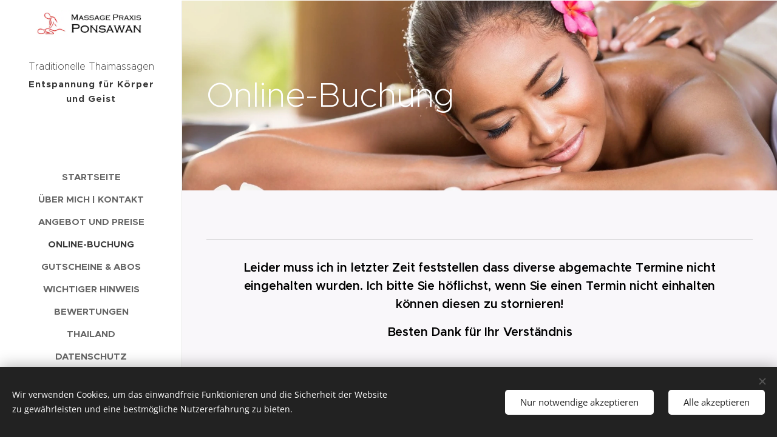

--- FILE ---
content_type: text/html
request_url: https://widget.calenso.com/?partner=massagepraxisponsawan&type=appointment&isFrame=true&lang=de_CH
body_size: 1554
content:
<!doctype html>
<html lang="en">
  <head><base href="https://widget.calenso.com/">
    <meta charset="utf-8"/>
    <title>Calenso Buchungs-Widget</title>
    <meta name="viewport" content="width=device-width, initial-scale=1, maximum-scale=5, user-scalable=1"/>
    <meta name="description" content="Das Calenso-Widget ist ein schnell ladbares, anpassbares Buchungs-Widget, das in Ihre Website eingebettet werden kann und es Kunden ermöglicht, direkt Termine zu vereinbaren. Das Widget unterstützt mehrsprachige Funktionen, Postleitzahlensuche und sichere Online-Zahlungen, was das Benutzererlebnis verbessert. Es integriert sich nahtlos mit CRM- und ERP-Systemen wie Salesforce und SAP, um eine effiziente Datenverwaltung zu gewährleisten. Das Widget ist vollständig an Ihre Corporate Design anpassbar und sorgt so für ein einheitliches und professionelles Erscheinungsbild auf Ihrer Website."/>

    <!-- Content Security Policy -->
    <meta http-equiv="Content-Security-Policy" content="
        connect-src 'self' ws: wss: https://cdnjs.cloudflare.com https://*.analytics.google.com https://analytics.google.com https://*.sentry.io https://ipinfo.io https://*.calenso.com https://*.calenso.io https://*.paypal.com https://www.google-analytics.com https://*.doubleclick.net https://*.plerdy.com https://maps.googleapis.com https://*.google-analytics.com https://www.google.com https://px.ads.linkedin.com https://www.googletagmanager.com;
        default-src 'self' 'unsafe-inline' 'unsafe-eval' blob: https://*.calenso.io https://*.calenso.com;
        img-src 'self' data: blob: https://*.sanitas.com https://*.analytics.google.com https://analytics.google.com https://*.adsymptotic.com https://*.ads.linkedin.com https://*.calenso.io https://*.calenso.com https://*.lfeeder.com https://*.google.com https://*.google.ch https://*.google.co.in https://*.googletagmanager.com https://*.google-analytics.com https://*.doubleclick.net https://www.facebook.com https://www.googletagmanager.com;
        font-src 'self' https://*.calenso.io https://*.calenso.com https://fonts.gstatic.com https://fonts.googleapis.com https://unpkg.com https://netdna.bootstrapcdn.com;
        style-src 'self' 'unsafe-inline' https://fonts.googleapis.com https://*.calenso.io https://*.calenso.com https://stackpath.bootstrapcdn.com;
        style-src-elem 'self' 'unsafe-inline' https://fonts.googleapis.com https://*.calenso.io https://*.calenso.com https://stackpath.bootstrapcdn.com;
        script-src blob: 'self' 'unsafe-inline' 'unsafe-eval' https://*.analytics.google.com https://analytics.google.com https://*.sentry.io https://sentry.io https://*.webcomponent.calenso.com https://*.webcomponent.calenso.io https://maps.googleapis.com https://www.google-analytics.com https://snap.licdn.com https://connect.facebook.net https://www.paypal.com https://*.chatra.io https://assets.adobedtm.com https://www.googletagmanager.com https://cdnjs.cloudflare.com/ajax/libs/intl-tel-input/ https://js.stripe.com https://global.frcapi.com https://unpkg.com https://sc.lfeeder.com https://*.plerdy.com https://www.googleadservices.com https://*.doubleclick.net;
        script-src-elem 'self' 'unsafe-inline' 'unsafe-eval' https://*.analytics.google.com https://analytics.google.com https://*.sentry.io https://sentry.io https://*.webcomponent.calenso.com https://*.webcomponent.calenso.io https://maps.googleapis.com https://www.google-analytics.com https://snap.licdn.com https://connect.facebook.net https://www.paypal.com https://*.chatra.io https://assets.adobedtm.com https://www.googletagmanager.com https://cdnjs.cloudflare.com/ajax/libs/intl-tel-input/ https://js.stripe.com https://global.frcapi.com https://unpkg.com https://sc.lfeeder.com https://*.plerdy.com https://www.googleadservices.com https://*.doubleclick.net https://www.google-analytics.com/ https://cdn.jsdelivr.net/npm/@iframe-resizer/ https://cdnjs.cloudflare.com/ajax/libs/iframe-resizer/;
        frame-src https://www.facebook.com https://js.stripe.com https://global.frcapi.com https://*.calenso.io https://*.calenso.com https://*.paypal.com https://*.doubleclick.net https://*.chatra.io https://www.googletagmanager.com;
        object-src 'none';
        base-uri 'self';
      "/>
  <link rel="stylesheet" href="styles.6331c0b1fd314cbb.css"></head>
  <body>
    <calenso-booking role="application" aria-label="Calenso Booking Widget" partner="calenso" type="appointment" language="" worker-uuid="" conference-uuid="" internal="false" selected-store-id="" selected-store-zip="" selected-store-name="" selected-appointment-service-ids="" selected-appointment-service-category-ids="" selected-worker-id="" selected-worker-email="" selected-custom-fields="" selected-customer="null" q="null" date="" date-context="" date-context-start="" date-context-end="" booker-worker-id="" event-id="" utm-source="calenso" utm-content="" utm-term="" utm-campaign="" utm-medium="" meeting-type-id="" customer-notification-preference="" hide-grid-switcher="false" template="" internal-comment="" lang-switcher="true" filter-stores="" filter-categories="" hide-store="false" debug="false" ui-mode="" skip-qualification-question="false" customer-uuid="" coupon="" customer-token=""></calenso-booking>
  <script src="runtime.294cbef693ef7369.js" type="module"></script><script src="polyfills.273ab1b0d648ce90.js" type="module"></script><script src="scripts.363068922d1837a9.js" defer></script><script src="main.6919305d7564558e.js" type="module"></script></body>
</html>


--- FILE ---
content_type: text/html; charset=utf-8
request_url: https://www.google.com/recaptcha/api2/aframe
body_size: 266
content:
<!DOCTYPE HTML><html><head><meta http-equiv="content-type" content="text/html; charset=UTF-8"></head><body><script nonce="6dMHnEvQfbZLgQvghg1gqw">/** Anti-fraud and anti-abuse applications only. See google.com/recaptcha */ try{var clients={'sodar':'https://pagead2.googlesyndication.com/pagead/sodar?'};window.addEventListener("message",function(a){try{if(a.source===window.parent){var b=JSON.parse(a.data);var c=clients[b['id']];if(c){var d=document.createElement('img');d.src=c+b['params']+'&rc='+(localStorage.getItem("rc::a")?sessionStorage.getItem("rc::b"):"");window.document.body.appendChild(d);sessionStorage.setItem("rc::e",parseInt(sessionStorage.getItem("rc::e")||0)+1);localStorage.setItem("rc::h",'1769109927155');}}}catch(b){}});window.parent.postMessage("_grecaptcha_ready", "*");}catch(b){}</script></body></html>

--- FILE ---
content_type: application/javascript
request_url: https://widget.calenso.com/runtime.294cbef693ef7369.js
body_size: 792
content:
(()=>{"use strict";var e,d={},p={};function t(e){var n=p[e];if(void 0!==n)return n.exports;var r=p[e]={id:e,loaded:!1,exports:{}};return d[e].call(r.exports,r,r.exports,t),r.loaded=!0,r.exports}t.m=d,e=[],t.O=(n,r,a,o)=>{if(!r){var i=1/0;for(f=0;f<e.length;f++){for(var[r,a,o]=e[f],l=!0,c=0;c<r.length;c++)(!1&o||i>=o)&&Object.keys(t.O).every(h=>t.O[h](r[c]))?r.splice(c--,1):(l=!1,o<i&&(i=o));if(l){e.splice(f--,1);var s=a();void 0!==s&&(n=s)}}return n}o=o||0;for(var f=e.length;f>0&&e[f-1][2]>o;f--)e[f]=e[f-1];e[f]=[r,a,o]},t.n=e=>{var n=e&&e.__esModule?()=>e.default:()=>e;return t.d(n,{a:n}),n},(()=>{var n,e=Object.getPrototypeOf?r=>Object.getPrototypeOf(r):r=>r.__proto__;t.t=function(r,a){if(1&a&&(r=this(r)),8&a||"object"==typeof r&&r&&(4&a&&r.__esModule||16&a&&"function"==typeof r.then))return r;var o=Object.create(null);t.r(o);var f={};n=n||[null,e({}),e([]),e(e)];for(var i=2&a&&r;"object"==typeof i&&!~n.indexOf(i);i=e(i))Object.getOwnPropertyNames(i).forEach(l=>f[l]=()=>r[l]);return f.default=()=>r,t.d(o,f),o}})(),t.d=(e,n)=>{for(var r in n)t.o(n,r)&&!t.o(e,r)&&Object.defineProperty(e,r,{enumerable:!0,get:n[r]})},t.o=(e,n)=>Object.prototype.hasOwnProperty.call(e,n),t.r=e=>{typeof Symbol<"u"&&Symbol.toStringTag&&Object.defineProperty(e,Symbol.toStringTag,{value:"Module"}),Object.defineProperty(e,"__esModule",{value:!0})},t.nmd=e=>(e.paths=[],e.children||(e.children=[]),e),(()=>{var e={121:0};t.O.j=a=>0===e[a];var n=(a,o)=>{var c,s,[f,i,l]=o,_=0;if(f.some(u=>0!==e[u])){for(c in i)t.o(i,c)&&(t.m[c]=i[c]);if(l)var b=l(t)}for(a&&a(o);_<f.length;_++)t.o(e,s=f[_])&&e[s]&&e[s][0](),e[s]=0;return t.O(b)},r=self.webpackChunkcalenso_widget=self.webpackChunkcalenso_widget||[];r.forEach(n.bind(null,0)),r.push=n.bind(null,r.push.bind(r))})()})();

--- FILE ---
content_type: application/javascript
request_url: https://widget.calenso.com/polyfills.273ab1b0d648ce90.js
body_size: 14226
content:
(self.webpackChunkcalenso_widget=self.webpackChunkcalenso_widget||[]).push([[461],{2207:()=>{!function(){if(!(typeof window>"u"))try{var V=new window.CustomEvent("test",{cancelable:!0});if(V.preventDefault(),!0!==V.defaultPrevented)throw new Error("Could not prevent default")}catch{var q=function(Se,ue){var ce,Pe;return(ue=ue||{}).bubbles=!!ue.bubbles,ue.cancelable=!!ue.cancelable,(ce=document.createEvent("CustomEvent")).initCustomEvent(Se,ue.bubbles,ue.cancelable,ue.detail),Pe=ce.preventDefault,ce.preventDefault=function(){Pe.call(this);try{Object.defineProperty(this,"defaultPrevented",{get:function(){return!0}})}catch{this.defaultPrevented=!0}},ce};q.prototype=window.Event.prototype,window.CustomEvent=q}}()},3834:(V,q,Me)=>{"use strict";const Ie=function(a,...T){if(Ie.translate){const Z=Ie.translate(a,T);a=Z[0],T=Z[1]}let g=_(a[0],a.raw[0]);for(let Z=1;Z<a.length;Z++)g+=T[Z-1]+_(a[Z],a.raw[Z]);return g},f=":";function _(a,T){return T.charAt(0)===f?a.substring(function F(a,T){for(let g=1,Z=1;g<a.length;g++,Z++)if("\\"===T[Z])Z++;else if(":"===a[g])return g;throw new Error(`Unterminated $localize metadata block in "${T}".`)}(a,T)+1):a}globalThis.$localize=Ie,Me(6935),Me(9271),Me(2207)},6935:()=>{"use strict";const V=globalThis;function q(e){return(V.__Zone_symbol_prefix||"__zone_symbol__")+e}const ue=Object.getOwnPropertyDescriptor,ce=Object.defineProperty,Pe=Object.getPrototypeOf,me=Object.create,We=Array.prototype.slice,we="addEventListener",Ue="removeEventListener",Re=q(we),te=q(Ue),ke="true",Te="false",Ce=q("");function De(e,r){return Zone.current.wrap(e,r)}function Oe(e,r,c,t,i){return Zone.current.scheduleMacroTask(e,r,c,t,i)}const F=q,Ie=typeof window<"u",f=Ie?window:void 0,_=Ie&&f||globalThis;function $(e,r){for(let c=e.length-1;c>=0;c--)"function"==typeof e[c]&&(e[c]=De(e[c],r+"_"+c));return e}function a(e){return!e||!1!==e.writable&&!("function"==typeof e.get&&typeof e.set>"u")}const T=typeof WorkerGlobalScope<"u"&&self instanceof WorkerGlobalScope,g=!("nw"in _)&&typeof _.process<"u"&&"[object process]"===_.process.toString(),Z=!g&&!T&&!(!Ie||!f.HTMLElement),oe=typeof _.process<"u"&&"[object process]"===_.process.toString()&&!T&&!(!Ie||!f.HTMLElement),W={},Fe=F("enable_beforeunload"),he=function(e){if(!(e=e||_.event))return;let r=W[e.type];r||(r=W[e.type]=F("ON_PROPERTY"+e.type));const c=this||e.target||_,t=c[r];let i;return Z&&c===f&&"error"===e.type?(i=t&&t.call(this,e.message,e.filename,e.lineno,e.colno,e.error),!0===i&&e.preventDefault()):(i=t&&t.apply(this,arguments),"beforeunload"===e.type&&_[Fe]&&"string"==typeof i?e.returnValue=i:null!=i&&!i&&e.preventDefault()),i};function fe(e,r,c){let t=ue(e,r);if(!t&&c&&ue(c,r)&&(t={enumerable:!0,configurable:!0}),!t||!t.configurable)return;const i=F("on"+r+"patched");if(e.hasOwnProperty(i)&&e[i])return;delete t.writable,delete t.value;const h=t.get,k=t.set,m=r.slice(2);let S=W[m];S||(S=W[m]=F("ON_PROPERTY"+m)),t.set=function(L){let p=this;!p&&e===_&&(p=_),p&&("function"==typeof p[S]&&p.removeEventListener(m,he),k?.call(p,null),p[S]=L,"function"==typeof L&&p.addEventListener(m,he,!1))},t.get=function(){let L=this;if(!L&&e===_&&(L=_),!L)return null;const p=L[S];if(p)return p;if(h){let O=h.call(this);if(O)return t.set.call(this,O),"function"==typeof L.removeAttribute&&L.removeAttribute(r),O}return null},ce(e,r,t),e[i]=!0}function Ne(e,r,c){if(r)for(let t=0;t<r.length;t++)fe(e,"on"+r[t],c);else{const t=[];for(const i in e)"on"==i.slice(0,2)&&t.push(i);for(let i=0;i<t.length;i++)fe(e,t[i],c)}}const ye=F("originalInstance");function He(e){const r=_[e];if(!r)return;_[F(e)]=r,_[e]=function(){const i=$(arguments,e);switch(i.length){case 0:this[ye]=new r;break;case 1:this[ye]=new r(i[0]);break;case 2:this[ye]=new r(i[0],i[1]);break;case 3:this[ye]=new r(i[0],i[1],i[2]);break;case 4:this[ye]=new r(i[0],i[1],i[2],i[3]);break;default:throw new Error("Arg list too long.")}},de(_[e],r);const c=new r(function(){});let t;for(t in c)"XMLHttpRequest"===e&&"responseBlob"===t||function(i){"function"==typeof c[i]?_[e].prototype[i]=function(){return this[ye][i].apply(this[ye],arguments)}:ce(_[e].prototype,i,{set:function(h){"function"==typeof h?(this[ye][i]=De(h,e+"."+i),de(this[ye][i],h)):this[ye][i]=h},get:function(){return this[ye][i]}})}(t);for(t in r)"prototype"!==t&&r.hasOwnProperty(t)&&(_[e][t]=r[t])}function ve(e,r,c){let t=e;for(;t&&!t.hasOwnProperty(r);)t=Pe(t);!t&&e[r]&&(t=e);const i=F(r);let h=null;if(t&&(!(h=t[i])||!t.hasOwnProperty(i))&&(h=t[i]=t[r],a(t&&ue(t,r)))){const m=c(h,i,r);t[r]=function(){return m(this,arguments)},de(t[r],h)}return h}function tt(e,r,c){let t=null;function i(h){const k=h.data;return k.args[k.cbIdx]=function(){h.invoke.apply(this,arguments)},t.apply(k.target,k.args),h}t=ve(e,r,h=>function(k,m){const S=c(k,m);return S.cbIdx>=0&&"function"==typeof m[S.cbIdx]?Oe(S.name,m[S.cbIdx],S,i):h.apply(k,m)})}function de(e,r){e[F("OriginalDelegate")]=r}let Ye=!1,xe=!1;function Je(){if(Ye)return xe;Ye=!0;try{const e=f.navigator.userAgent;(-1!==e.indexOf("MSIE ")||-1!==e.indexOf("Trident/")||-1!==e.indexOf("Edge/"))&&(xe=!0)}catch{}return xe}function st(e){return"function"==typeof e}function it(e){return"number"==typeof e}const mt={useG:!0},be={},ct={},at=new RegExp("^"+Ce+"(\\w+)(true|false)$"),lt=F("propagationStopped");function ut(e,r){const c=(r?r(e):e)+Te,t=(r?r(e):e)+ke,i=Ce+c,h=Ce+t;be[e]={},be[e][Te]=i,be[e][ke]=h}function kt(e,r,c,t){const i=t&&t.add||we,h=t&&t.rm||Ue,k=t&&t.listeners||"eventListeners",m=t&&t.rmAll||"removeAllListeners",S=F(i),L="."+i+":",p="prependListener",O="."+p+":",z=function(w,E,X){if(w.isRemoved)return;const K=w.callback;let le;"object"==typeof K&&K.handleEvent&&(w.callback=v=>K.handleEvent(v),w.originalDelegate=K);try{w.invoke(w,E,[X])}catch(v){le=v}const J=w.options;return J&&"object"==typeof J&&J.once&&E[h].call(E,X.type,w.originalDelegate?w.originalDelegate:w.callback,J),le};function Y(w,E,X){if(!(E=E||e.event))return;const K=w||E.target||e,le=K[be[E.type][X?ke:Te]];if(le){const J=[];if(1===le.length){const v=z(le[0],K,E);v&&J.push(v)}else{const v=le.slice();for(let re=0;re<v.length&&(!E||!0!==E[lt]);re++){const A=z(v[re],K,E);A&&J.push(A)}}if(1===J.length)throw J[0];for(let v=0;v<J.length;v++){const re=J[v];r.nativeScheduleMicroTask(()=>{throw re})}}}const ne=function(w){return Y(this,w,!1)},ge=function(w){return Y(this,w,!0)};function Ee(w,E){if(!w)return!1;let X=!0;E&&void 0!==E.useG&&(X=E.useG);const K=E&&E.vh;let le=!0;E&&void 0!==E.chkDup&&(le=E.chkDup);let J=!1;E&&void 0!==E.rt&&(J=E.rt);let v=w;for(;v&&!v.hasOwnProperty(i);)v=Pe(v);if(!v&&w[i]&&(v=w),!v||v[S])return!1;const re=E&&E.eventNameToString,A={},I=v[S]=v[i],C=v[F(h)]=v[h],M=v[F(k)]=v[k],pe=v[F(m)]=v[m];let se;E&&E.prepend&&(se=v[F(E.prepend)]=v[E.prepend]);const ie=X?function(s){if(!A.isExisting)return I.call(A.target,A.eventName,A.capture?ge:ne,A.options)}:function(s){return I.call(A.target,A.eventName,s.invoke,A.options)},G=X?function(s){if(!s.isRemoved){const u=be[s.eventName];let R;u&&(R=u[s.capture?ke:Te]);const N=R&&s.target[R];if(N)for(let b=0;b<N.length;b++)if(N[b]===s){N.splice(b,1),s.isRemoved=!0,s.removeAbortListener&&(s.removeAbortListener(),s.removeAbortListener=null),0===N.length&&(s.allRemoved=!0,s.target[R]=null);break}}if(s.allRemoved)return C.call(s.target,s.eventName,s.capture?ge:ne,s.options)}:function(s){return C.call(s.target,s.eventName,s.invoke,s.options)},Be=E?.diff||function(s,u){const R=typeof u;return"function"===R&&s.callback===u||"object"===R&&s.originalDelegate===u},ze=Zone[F("UNPATCHED_EVENTS")],Le=e[F("PASSIVE_EVENTS")],l=function(s,u,R,N,b=!1,U=!1){return function(){const H=this||e;let x=arguments[0];E&&E.transferEventName&&(x=E.transferEventName(x));let Q=arguments[1];if(!Q)return s.apply(this,arguments);if(g&&"uncaughtException"===x)return s.apply(this,arguments);let ee=!1;if("function"!=typeof Q){if(!Q.handleEvent)return s.apply(this,arguments);ee=!0}if(K&&!K(s,Q,H,arguments))return;const Ve=!!Le&&-1!==Le.indexOf(x),Ae=function d(s){if("object"==typeof s&&null!==s){const u={...s};return s.signal&&(u.signal=s.signal),u}return s}(function j(s,u){return u?"boolean"==typeof s?{capture:s,passive:!0}:s?"object"==typeof s&&!1!==s.passive?{...s,passive:!0}:s:{passive:!0}:s}(arguments[2],Ve)),Xe=Ae?.signal;if(Xe?.aborted)return;if(ze)for(let je=0;je<ze.length;je++)if(x===ze[je])return Ve?s.call(H,x,Q,Ae):s.apply(this,arguments);const rt=!!Ae&&("boolean"==typeof Ae||Ae.capture),gt=!(!Ae||"object"!=typeof Ae)&&Ae.once,Zt=Zone.current;let ot=be[x];ot||(ut(x,re),ot=be[x]);const Et=ot[rt?ke:Te];let et,$e=H[Et],Tt=!1;if($e){if(Tt=!0,le)for(let je=0;je<$e.length;je++)if(Be($e[je],Q))return}else $e=H[Et]=[];const pt=H.constructor.name,yt=ct[pt];yt&&(et=yt[x]),et||(et=pt+u+(re?re(x):x)),A.options=Ae,gt&&(A.options.once=!1),A.target=H,A.capture=rt,A.eventName=x,A.isExisting=Tt;const Ke=X?mt:void 0;Ke&&(Ke.taskData=A),Xe&&(A.options.signal=void 0);const Ze=Zt.scheduleEventTask(et,Q,Ke,R,N);if(Xe){A.options.signal=Xe;const je=()=>Ze.zone.cancelTask(Ze);s.call(Xe,"abort",je,{once:!0}),Ze.removeAbortListener=()=>Xe.removeEventListener("abort",je)}return A.target=null,Ke&&(Ke.taskData=null),gt&&(A.options.once=!0),"boolean"!=typeof Ze.options&&(Ze.options=Ae),Ze.target=H,Ze.capture=rt,Ze.eventName=x,ee&&(Ze.originalDelegate=Q),U?$e.unshift(Ze):$e.push(Ze),b?H:void 0}};return v[i]=l(I,L,ie,G,J),se&&(v[p]=l(se,O,function(s){return se.call(A.target,A.eventName,s.invoke,A.options)},G,J,!0)),v[h]=function(){const s=this||e;let u=arguments[0];E&&E.transferEventName&&(u=E.transferEventName(u));const R=arguments[2],N=!!R&&("boolean"==typeof R||R.capture),b=arguments[1];if(!b)return C.apply(this,arguments);if(K&&!K(C,b,s,arguments))return;const U=be[u];let H;U&&(H=U[N?ke:Te]);const x=H&&s[H];if(x)for(let Q=0;Q<x.length;Q++){const ee=x[Q];if(Be(ee,b))return x.splice(Q,1),ee.isRemoved=!0,0!==x.length||(ee.allRemoved=!0,s[H]=null,N||"string"!=typeof u)||(s[Ce+"ON_PROPERTY"+u]=null),ee.zone.cancelTask(ee),J?s:void 0}return C.apply(this,arguments)},v[k]=function(){const s=this||e;let u=arguments[0];E&&E.transferEventName&&(u=E.transferEventName(u));const R=[],N=ft(s,re?re(u):u);for(let b=0;b<N.length;b++){const U=N[b];R.push(U.originalDelegate?U.originalDelegate:U.callback)}return R},v[m]=function(){const s=this||e;let u=arguments[0];if(u){E&&E.transferEventName&&(u=E.transferEventName(u));const R=be[u];if(R){const U=s[R[Te]],H=s[R[ke]];if(U){const x=U.slice();for(let Q=0;Q<x.length;Q++){const ee=x[Q];this[h].call(this,u,ee.originalDelegate?ee.originalDelegate:ee.callback,ee.options)}}if(H){const x=H.slice();for(let Q=0;Q<x.length;Q++){const ee=x[Q];this[h].call(this,u,ee.originalDelegate?ee.originalDelegate:ee.callback,ee.options)}}}}else{const R=Object.keys(s);for(let N=0;N<R.length;N++){const U=at.exec(R[N]);let H=U&&U[1];H&&"removeListener"!==H&&this[m].call(this,H)}this[m].call(this,"removeListener")}if(J)return this},de(v[i],I),de(v[h],C),pe&&de(v[m],pe),M&&de(v[k],M),!0}let ae=[];for(let w=0;w<c.length;w++)ae[w]=Ee(c[w],t);return ae}function ft(e,r){if(!r){const h=[];for(let k in e){const m=at.exec(k);let S=m&&m[1];if(S&&(!r||S===r)){const L=e[k];if(L)for(let p=0;p<L.length;p++)h.push(L[p])}}return h}let c=be[r];c||(ut(r),c=be[r]);const t=e[c[Te]],i=e[c[ke]];return t?i?t.concat(i):t.slice():i?i.slice():[]}function vt(e,r){const c=e.Event;c&&c.prototype&&r.patchMethod(c.prototype,"stopImmediatePropagation",t=>function(i,h){i[lt]=!0,t&&t.apply(i,h)})}const Qe=F("zoneTask");function qe(e,r,c,t){let i=null,h=null;c+=t;const k={};function m(L){const p=L.data;p.args[0]=function(){return L.invoke.apply(this,arguments)};const O=i.apply(e,p.args);return it(O)?p.handleId=O:(p.handle=O,p.isRefreshable=st(O.refresh)),L}function S(L){const{handle:p,handleId:O}=L.data;return h.call(e,p??O)}i=ve(e,r+=t,L=>function(p,O){if(st(O[0])){const z={isRefreshable:!1,isPeriodic:"Interval"===t,delay:"Timeout"===t||"Interval"===t?O[1]||0:void 0,args:O},Y=O[0];O[0]=function(){try{return Y.apply(this,arguments)}finally{const{handle:X,handleId:K,isPeriodic:le,isRefreshable:J}=z;!le&&!J&&(K?delete k[K]:X&&(X[Qe]=null))}};const ne=Oe(r,O[0],z,m,S);if(!ne)return ne;const{handleId:ge,handle:Ee,isRefreshable:ae,isPeriodic:w}=ne.data;if(ge)k[ge]=ne;else if(Ee&&(Ee[Qe]=ne,ae&&!w)){const E=Ee.refresh;Ee.refresh=function(){const{zone:X,state:K}=ne;return"notScheduled"===K?(ne._state="scheduled",X._updateTaskCount(ne,1)):"running"===K&&(ne._state="scheduling"),E.call(this)}}return Ee??ge??ne}return L.apply(e,O)}),h=ve(e,c,L=>function(p,O){const z=O[0];let Y;it(z)?(Y=k[z],delete k[z]):(Y=z?.[Qe],Y?z[Qe]=null:Y=z),Y?.type?Y.cancelFn&&Y.zone.cancelTask(Y):L.apply(e,O)})}function ht(e,r,c){if(!c||0===c.length)return r;const t=c.filter(h=>h.target===e);if(0===t.length)return r;const i=t[0].ignoreProperties;return r.filter(h=>-1===i.indexOf(h))}function dt(e,r,c,t){e&&Ne(e,ht(e,r,c),t)}function nt(e){return Object.getOwnPropertyNames(e).filter(r=>r.startsWith("on")&&r.length>2).map(r=>r.substring(2))}function It(e,r,c,t,i){const h=Zone.__symbol__(t);if(r[h])return;const k=r[h]=r[t];r[t]=function(m,S,L){return S&&S.prototype&&i.forEach(function(p){const O=`${c}.${t}::`+p,z=S.prototype;try{if(z.hasOwnProperty(p)){const Y=e.ObjectGetOwnPropertyDescriptor(z,p);Y&&Y.value?(Y.value=e.wrapWithCurrentZone(Y.value,O),e._redefineProperty(S.prototype,p,Y)):z[p]&&(z[p]=e.wrapWithCurrentZone(z[p],O))}else z[p]&&(z[p]=e.wrapWithCurrentZone(z[p],O))}catch{}}),k.call(r,m,S,L)},e.attachOriginToPatched(r[t],k)}const _t=function Se(){const e=globalThis,r=!0===e[q("forceDuplicateZoneCheck")];if(e.Zone&&(r||"function"!=typeof e.Zone.__symbol__))throw new Error("Zone already loaded.");return e.Zone??=function Me(){const e=V.performance;function r(j){e&&e.mark&&e.mark(j)}function c(j,y){e&&e.measure&&e.measure(j,y)}r("Zone");let t=(()=>{class j{static __symbol__=q;static assertZonePatched(){if(V.Promise!==A.ZoneAwarePromise)throw new Error("Zone.js has detected that ZoneAwarePromise `(window|global).Promise` has been overwritten.\nMost likely cause is that a Promise polyfill has been loaded after Zone.js (Polyfilling Promise api is not necessary when zone.js is loaded. If you must load one, do so before loading zone.js.)")}static get root(){let n=j.current;for(;n.parent;)n=n.parent;return n}static get current(){return C.zone}static get currentTask(){return M}static __load_patch(n,o,P=!1){if(A.hasOwnProperty(n)){const D=!0===V[q("forceDuplicateZoneCheck")];if(!P&&D)throw Error("Already loaded patch: "+n)}else if(!V["__Zone_disable_"+n]){const D="Zone:"+n;r(D),A[n]=o(V,j,I),c(D,D)}}get parent(){return this._parent}get name(){return this._name}_parent;_name;_properties;_zoneDelegate;constructor(n,o){this._parent=n,this._name=o?o.name||"unnamed":"<root>",this._properties=o&&o.properties||{},this._zoneDelegate=new h(this,this._parent&&this._parent._zoneDelegate,o)}get(n){const o=this.getZoneWith(n);if(o)return o._properties[n]}getZoneWith(n){let o=this;for(;o;){if(o._properties.hasOwnProperty(n))return o;o=o._parent}return null}fork(n){if(!n)throw new Error("ZoneSpec required!");return this._zoneDelegate.fork(this,n)}wrap(n,o){if("function"!=typeof n)throw new Error("Expecting function got: "+n);const P=this._zoneDelegate.intercept(this,n,o),D=this;return function(){return D.runGuarded(P,this,arguments,o)}}run(n,o,P,D){C={parent:C,zone:this};try{return this._zoneDelegate.invoke(this,n,o,P,D)}finally{C=C.parent}}runGuarded(n,o=null,P,D){C={parent:C,zone:this};try{try{return this._zoneDelegate.invoke(this,n,o,P,D)}catch(ie){if(this._zoneDelegate.handleError(this,ie))throw ie}}finally{C=C.parent}}runTask(n,o,P){if(n.zone!=this)throw new Error("A task can only be run in the zone of creation! (Creation: "+(n.zone||Ee).name+"; Execution: "+this.name+")");const D=n,{type:ie,data:{isPeriodic:G=!1,isRefreshable:Ge=!1}={}}=n;if(n.state===ae&&(ie===re||ie===v))return;const Be=n.state!=X;Be&&D._transitionTo(X,E);const ze=M;M=D,C={parent:C,zone:this};try{ie==v&&n.data&&!G&&!Ge&&(n.cancelFn=void 0);try{return this._zoneDelegate.invokeTask(this,D,o,P)}catch(Le){if(this._zoneDelegate.handleError(this,Le))throw Le}}finally{const Le=n.state;if(Le!==ae&&Le!==le)if(ie==re||G||Ge&&Le===w)Be&&D._transitionTo(E,X,w);else{const d=D._zoneDelegates;this._updateTaskCount(D,-1),Be&&D._transitionTo(ae,X,ae),Ge&&(D._zoneDelegates=d)}C=C.parent,M=ze}}scheduleTask(n){if(n.zone&&n.zone!==this){let P=this;for(;P;){if(P===n.zone)throw Error(`can not reschedule task to ${this.name} which is descendants of the original zone ${n.zone.name}`);P=P.parent}}n._transitionTo(w,ae);const o=[];n._zoneDelegates=o,n._zone=this;try{n=this._zoneDelegate.scheduleTask(this,n)}catch(P){throw n._transitionTo(le,w,ae),this._zoneDelegate.handleError(this,P),P}return n._zoneDelegates===o&&this._updateTaskCount(n,1),n.state==w&&n._transitionTo(E,w),n}scheduleMicroTask(n,o,P,D){return this.scheduleTask(new k(J,n,o,P,D,void 0))}scheduleMacroTask(n,o,P,D,ie){return this.scheduleTask(new k(v,n,o,P,D,ie))}scheduleEventTask(n,o,P,D,ie){return this.scheduleTask(new k(re,n,o,P,D,ie))}cancelTask(n){if(n.zone!=this)throw new Error("A task can only be cancelled in the zone of creation! (Creation: "+(n.zone||Ee).name+"; Execution: "+this.name+")");if(n.state===E||n.state===X){n._transitionTo(K,E,X);try{this._zoneDelegate.cancelTask(this,n)}catch(o){throw n._transitionTo(le,K),this._zoneDelegate.handleError(this,o),o}return this._updateTaskCount(n,-1),n._transitionTo(ae,K),n.runCount=-1,n}}_updateTaskCount(n,o){const P=n._zoneDelegates;-1==o&&(n._zoneDelegates=null);for(let D=0;D<P.length;D++)P[D]._updateTaskCount(n.type,o)}}return j})();const i={name:"",onHasTask:(j,y,n,o)=>j.hasTask(n,o),onScheduleTask:(j,y,n,o)=>j.scheduleTask(n,o),onInvokeTask:(j,y,n,o,P,D)=>j.invokeTask(n,o,P,D),onCancelTask:(j,y,n,o)=>j.cancelTask(n,o)};class h{get zone(){return this._zone}_zone;_taskCounts={microTask:0,macroTask:0,eventTask:0};_parentDelegate;_forkDlgt;_forkZS;_forkCurrZone;_interceptDlgt;_interceptZS;_interceptCurrZone;_invokeDlgt;_invokeZS;_invokeCurrZone;_handleErrorDlgt;_handleErrorZS;_handleErrorCurrZone;_scheduleTaskDlgt;_scheduleTaskZS;_scheduleTaskCurrZone;_invokeTaskDlgt;_invokeTaskZS;_invokeTaskCurrZone;_cancelTaskDlgt;_cancelTaskZS;_cancelTaskCurrZone;_hasTaskDlgt;_hasTaskDlgtOwner;_hasTaskZS;_hasTaskCurrZone;constructor(y,n,o){this._zone=y,this._parentDelegate=n,this._forkZS=o&&(o&&o.onFork?o:n._forkZS),this._forkDlgt=o&&(o.onFork?n:n._forkDlgt),this._forkCurrZone=o&&(o.onFork?this._zone:n._forkCurrZone),this._interceptZS=o&&(o.onIntercept?o:n._interceptZS),this._interceptDlgt=o&&(o.onIntercept?n:n._interceptDlgt),this._interceptCurrZone=o&&(o.onIntercept?this._zone:n._interceptCurrZone),this._invokeZS=o&&(o.onInvoke?o:n._invokeZS),this._invokeDlgt=o&&(o.onInvoke?n:n._invokeDlgt),this._invokeCurrZone=o&&(o.onInvoke?this._zone:n._invokeCurrZone),this._handleErrorZS=o&&(o.onHandleError?o:n._handleErrorZS),this._handleErrorDlgt=o&&(o.onHandleError?n:n._handleErrorDlgt),this._handleErrorCurrZone=o&&(o.onHandleError?this._zone:n._handleErrorCurrZone),this._scheduleTaskZS=o&&(o.onScheduleTask?o:n._scheduleTaskZS),this._scheduleTaskDlgt=o&&(o.onScheduleTask?n:n._scheduleTaskDlgt),this._scheduleTaskCurrZone=o&&(o.onScheduleTask?this._zone:n._scheduleTaskCurrZone),this._invokeTaskZS=o&&(o.onInvokeTask?o:n._invokeTaskZS),this._invokeTaskDlgt=o&&(o.onInvokeTask?n:n._invokeTaskDlgt),this._invokeTaskCurrZone=o&&(o.onInvokeTask?this._zone:n._invokeTaskCurrZone),this._cancelTaskZS=o&&(o.onCancelTask?o:n._cancelTaskZS),this._cancelTaskDlgt=o&&(o.onCancelTask?n:n._cancelTaskDlgt),this._cancelTaskCurrZone=o&&(o.onCancelTask?this._zone:n._cancelTaskCurrZone),this._hasTaskZS=null,this._hasTaskDlgt=null,this._hasTaskDlgtOwner=null,this._hasTaskCurrZone=null;const P=o&&o.onHasTask;(P||n&&n._hasTaskZS)&&(this._hasTaskZS=P?o:i,this._hasTaskDlgt=n,this._hasTaskDlgtOwner=this,this._hasTaskCurrZone=this._zone,o.onScheduleTask||(this._scheduleTaskZS=i,this._scheduleTaskDlgt=n,this._scheduleTaskCurrZone=this._zone),o.onInvokeTask||(this._invokeTaskZS=i,this._invokeTaskDlgt=n,this._invokeTaskCurrZone=this._zone),o.onCancelTask||(this._cancelTaskZS=i,this._cancelTaskDlgt=n,this._cancelTaskCurrZone=this._zone))}fork(y,n){return this._forkZS?this._forkZS.onFork(this._forkDlgt,this.zone,y,n):new t(y,n)}intercept(y,n,o){return this._interceptZS?this._interceptZS.onIntercept(this._interceptDlgt,this._interceptCurrZone,y,n,o):n}invoke(y,n,o,P,D){return this._invokeZS?this._invokeZS.onInvoke(this._invokeDlgt,this._invokeCurrZone,y,n,o,P,D):n.apply(o,P)}handleError(y,n){return!this._handleErrorZS||this._handleErrorZS.onHandleError(this._handleErrorDlgt,this._handleErrorCurrZone,y,n)}scheduleTask(y,n){let o=n;if(this._scheduleTaskZS)this._hasTaskZS&&o._zoneDelegates.push(this._hasTaskDlgtOwner),o=this._scheduleTaskZS.onScheduleTask(this._scheduleTaskDlgt,this._scheduleTaskCurrZone,y,n),o||(o=n);else if(n.scheduleFn)n.scheduleFn(n);else{if(n.type!=J)throw new Error("Task is missing scheduleFn.");ne(n)}return o}invokeTask(y,n,o,P){return this._invokeTaskZS?this._invokeTaskZS.onInvokeTask(this._invokeTaskDlgt,this._invokeTaskCurrZone,y,n,o,P):n.callback.apply(o,P)}cancelTask(y,n){let o;if(this._cancelTaskZS)o=this._cancelTaskZS.onCancelTask(this._cancelTaskDlgt,this._cancelTaskCurrZone,y,n);else{if(!n.cancelFn)throw Error("Task is not cancelable");o=n.cancelFn(n)}return o}hasTask(y,n){try{this._hasTaskZS&&this._hasTaskZS.onHasTask(this._hasTaskDlgt,this._hasTaskCurrZone,y,n)}catch(o){this.handleError(y,o)}}_updateTaskCount(y,n){const o=this._taskCounts,P=o[y],D=o[y]=P+n;if(D<0)throw new Error("More tasks executed then were scheduled.");0!=P&&0!=D||this.hasTask(this._zone,{microTask:o.microTask>0,macroTask:o.macroTask>0,eventTask:o.eventTask>0,change:y})}}class k{type;source;invoke;callback;data;scheduleFn;cancelFn;_zone=null;runCount=0;_zoneDelegates=null;_state="notScheduled";constructor(y,n,o,P,D,ie){if(this.type=y,this.source=n,this.data=P,this.scheduleFn=D,this.cancelFn=ie,!o)throw new Error("callback is not defined");this.callback=o;const G=this;this.invoke=y===re&&P&&P.useG?k.invokeTask:function(){return k.invokeTask.call(V,G,this,arguments)}}static invokeTask(y,n,o){y||(y=this),pe++;try{return y.runCount++,y.zone.runTask(y,n,o)}finally{1==pe&&ge(),pe--}}get zone(){return this._zone}get state(){return this._state}cancelScheduleRequest(){this._transitionTo(ae,w)}_transitionTo(y,n,o){if(this._state!==n&&this._state!==o)throw new Error(`${this.type} '${this.source}': can not transition to '${y}', expecting state '${n}'${o?" or '"+o+"'":""}, was '${this._state}'.`);this._state=y,y==ae&&(this._zoneDelegates=null)}toString(){return this.data&&typeof this.data.handleId<"u"?this.data.handleId.toString():Object.prototype.toString.call(this)}toJSON(){return{type:this.type,state:this.state,source:this.source,zone:this.zone.name,runCount:this.runCount}}}const m=q("setTimeout"),S=q("Promise"),L=q("then");let z,p=[],O=!1;function Y(j){if(z||V[S]&&(z=V[S].resolve(0)),z){let y=z[L];y||(y=z.then),y.call(z,j)}else V[m](j,0)}function ne(j){0===pe&&0===p.length&&Y(ge),j&&p.push(j)}function ge(){if(!O){for(O=!0;p.length;){const j=p;p=[];for(let y=0;y<j.length;y++){const n=j[y];try{n.zone.runTask(n,null,null)}catch(o){I.onUnhandledError(o)}}}I.microtaskDrainDone(),O=!1}}const Ee={name:"NO ZONE"},ae="notScheduled",w="scheduling",E="scheduled",X="running",K="canceling",le="unknown",J="microTask",v="macroTask",re="eventTask",A={},I={symbol:q,currentZoneFrame:()=>C,onUnhandledError:se,microtaskDrainDone:se,scheduleMicroTask:ne,showUncaughtError:()=>!t[q("ignoreConsoleErrorUncaughtError")],patchEventTarget:()=>[],patchOnProperties:se,patchMethod:()=>se,bindArguments:()=>[],patchThen:()=>se,patchMacroTask:()=>se,patchEventPrototype:()=>se,isIEOrEdge:()=>!1,getGlobalObjects:()=>{},ObjectDefineProperty:()=>se,ObjectGetOwnPropertyDescriptor:()=>{},ObjectCreate:()=>{},ArraySlice:()=>[],patchClass:()=>se,wrapWithCurrentZone:()=>se,filterProperties:()=>[],attachOriginToPatched:()=>se,_redefineProperty:()=>se,patchCallbacks:()=>se,nativeScheduleMicroTask:Y};let C={parent:null,zone:new t(null,null)},M=null,pe=0;function se(){}return c("Zone","Zone"),t}(),e.Zone}();(function Lt(e){(function Dt(e){e.__load_patch("ZoneAwarePromise",(r,c,t)=>{const i=Object.getOwnPropertyDescriptor,h=Object.defineProperty,m=t.symbol,S=[],L=!1!==r[m("DISABLE_WRAPPING_UNCAUGHT_PROMISE_REJECTION")],p=m("Promise"),O=m("then");t.onUnhandledError=d=>{if(t.showUncaughtError()){const l=d&&d.rejection;l?console.error("Unhandled Promise rejection:",l instanceof Error?l.message:l,"; Zone:",d.zone.name,"; Task:",d.task&&d.task.source,"; Value:",l,l instanceof Error?l.stack:void 0):console.error(d)}},t.microtaskDrainDone=()=>{for(;S.length;){const d=S.shift();try{d.zone.runGuarded(()=>{throw d.throwOriginal?d.rejection:d})}catch(l){ne(l)}}};const Y=m("unhandledPromiseRejectionHandler");function ne(d){t.onUnhandledError(d);try{const l=c[Y];"function"==typeof l&&l.call(this,d)}catch{}}function ge(d){return d&&"function"==typeof d.then}function Ee(d){return d}function ae(d){return G.reject(d)}const w=m("state"),E=m("value"),X=m("finally"),K=m("parentPromiseValue"),le=m("parentPromiseState"),v=null,A=!1;function C(d,l){return s=>{try{j(d,l,s)}catch(u){j(d,!1,u)}}}const M=function(){let d=!1;return function(s){return function(){d||(d=!0,s.apply(null,arguments))}}},pe="Promise resolved with itself",se=m("currentTaskTrace");function j(d,l,s){const u=M();if(d===s)throw new TypeError(pe);if(d[w]===v){let R=null;try{("object"==typeof s||"function"==typeof s)&&(R=s&&s.then)}catch(N){return u(()=>{j(d,!1,N)})(),d}if(l!==A&&s instanceof G&&s.hasOwnProperty(w)&&s.hasOwnProperty(E)&&s[w]!==v)n(s),j(d,s[w],s[E]);else if(l!==A&&"function"==typeof R)try{R.call(s,u(C(d,l)),u(C(d,!1)))}catch(N){u(()=>{j(d,!1,N)})()}else{d[w]=l;const N=d[E];if(d[E]=s,d[X]===X&&!0===l&&(d[w]=d[le],d[E]=d[K]),l===A&&s instanceof Error){const b=c.currentTask&&c.currentTask.data&&c.currentTask.data.__creationTrace__;b&&h(s,se,{configurable:!0,enumerable:!1,writable:!0,value:b})}for(let b=0;b<N.length;)o(d,N[b++],N[b++],N[b++],N[b++]);if(0==N.length&&l==A){d[w]=0;let b=s;try{throw new Error("Uncaught (in promise): "+function k(d){return d&&d.toString===Object.prototype.toString?(d.constructor&&d.constructor.name||"")+": "+JSON.stringify(d):d?d.toString():Object.prototype.toString.call(d)}(s)+(s&&s.stack?"\n"+s.stack:""))}catch(U){b=U}L&&(b.throwOriginal=!0),b.rejection=s,b.promise=d,b.zone=c.current,b.task=c.currentTask,S.push(b),t.scheduleMicroTask()}}}return d}const y=m("rejectionHandledHandler");function n(d){if(0===d[w]){try{const l=c[y];l&&"function"==typeof l&&l.call(this,{rejection:d[E],promise:d})}catch{}d[w]=A;for(let l=0;l<S.length;l++)d===S[l].promise&&S.splice(l,1)}}function o(d,l,s,u,R){n(d);const N=d[w],b=N?"function"==typeof u?u:Ee:"function"==typeof R?R:ae;l.scheduleMicroTask("Promise.then",()=>{try{const U=d[E],H=!!s&&X===s[X];H&&(s[K]=U,s[le]=N);const x=l.run(b,void 0,H&&b!==ae&&b!==Ee?[]:[U]);j(s,!0,x)}catch(U){j(s,!1,U)}},s)}const D=function(){},ie=r.AggregateError;class G{static toString(){return"function ZoneAwarePromise() { [native code] }"}static resolve(l){return l instanceof G?l:j(new this(null),!0,l)}static reject(l){return j(new this(null),A,l)}static withResolvers(){const l={};return l.promise=new G((s,u)=>{l.resolve=s,l.reject=u}),l}static any(l){if(!l||"function"!=typeof l[Symbol.iterator])return Promise.reject(new ie([],"All promises were rejected"));const s=[];let u=0;try{for(let b of l)u++,s.push(G.resolve(b))}catch{return Promise.reject(new ie([],"All promises were rejected"))}if(0===u)return Promise.reject(new ie([],"All promises were rejected"));let R=!1;const N=[];return new G((b,U)=>{for(let H=0;H<s.length;H++)s[H].then(x=>{R||(R=!0,b(x))},x=>{N.push(x),u--,0===u&&(R=!0,U(new ie(N,"All promises were rejected")))})})}static race(l){let s,u,R=new this((U,H)=>{s=U,u=H});function N(U){s(U)}function b(U){u(U)}for(let U of l)ge(U)||(U=this.resolve(U)),U.then(N,b);return R}static all(l){return G.allWithCallback(l)}static allSettled(l){return(this&&this.prototype instanceof G?this:G).allWithCallback(l,{thenCallback:u=>({status:"fulfilled",value:u}),errorCallback:u=>({status:"rejected",reason:u})})}static allWithCallback(l,s){let u,R,N=new this((x,Q)=>{u=x,R=Q}),b=2,U=0;const H=[];for(let x of l){ge(x)||(x=this.resolve(x));const Q=U;try{x.then(ee=>{H[Q]=s?s.thenCallback(ee):ee,b--,0===b&&u(H)},ee=>{s?(H[Q]=s.errorCallback(ee),b--,0===b&&u(H)):R(ee)})}catch(ee){R(ee)}b++,U++}return b-=2,0===b&&u(H),N}constructor(l){const s=this;if(!(s instanceof G))throw new Error("Must be an instanceof Promise.");s[w]=v,s[E]=[];try{const u=M();l&&l(u(C(s,!0)),u(C(s,A)))}catch(u){j(s,!1,u)}}get[Symbol.toStringTag](){return"Promise"}get[Symbol.species](){return G}then(l,s){let u=this.constructor?.[Symbol.species];(!u||"function"!=typeof u)&&(u=this.constructor||G);const R=new u(D),N=c.current;return this[w]==v?this[E].push(N,R,l,s):o(this,N,R,l,s),R}catch(l){return this.then(null,l)}finally(l){let s=this.constructor?.[Symbol.species];(!s||"function"!=typeof s)&&(s=G);const u=new s(D);u[X]=X;const R=c.current;return this[w]==v?this[E].push(R,u,l,l):o(this,R,u,l,l),u}}G.resolve=G.resolve,G.reject=G.reject,G.race=G.race,G.all=G.all;const Ge=r[p]=r.Promise;r.Promise=G;const Be=m("thenPatched");function ze(d){const l=d.prototype,s=i(l,"then");if(s&&(!1===s.writable||!s.configurable))return;const u=l.then;l[O]=u,d.prototype.then=function(R,N){return new G((U,H)=>{u.call(this,U,H)}).then(R,N)},d[Be]=!0}return t.patchThen=ze,Ge&&(ze(Ge),ve(r,"fetch",d=>function Le(d){return function(l,s){let u=d.apply(l,s);if(u instanceof G)return u;let R=u.constructor;return R[Be]||ze(R),u}}(d))),Promise[c.__symbol__("uncaughtPromiseErrors")]=S,G})})(e),function Ot(e){e.__load_patch("toString",r=>{const c=Function.prototype.toString,t=F("OriginalDelegate"),i=F("Promise"),h=F("Error"),k=function(){if("function"==typeof this){const p=this[t];if(p)return"function"==typeof p?c.call(p):Object.prototype.toString.call(p);if(this===Promise){const O=r[i];if(O)return c.call(O)}if(this===Error){const O=r[h];if(O)return c.call(O)}}return c.call(this)};k[t]=c,Function.prototype.toString=k;const m=Object.prototype.toString;Object.prototype.toString=function(){return"function"==typeof Promise&&this instanceof Promise?"[object Promise]":m.call(this)}})}(e),function Nt(e){e.__load_patch("util",(r,c,t)=>{const i=nt(r);t.patchOnProperties=Ne,t.patchMethod=ve,t.bindArguments=$,t.patchMacroTask=tt;const h=c.__symbol__("BLACK_LISTED_EVENTS"),k=c.__symbol__("UNPATCHED_EVENTS");r[k]&&(r[h]=r[k]),r[h]&&(c[h]=c[k]=r[h]),t.patchEventPrototype=vt,t.patchEventTarget=kt,t.isIEOrEdge=Je,t.ObjectDefineProperty=ce,t.ObjectGetOwnPropertyDescriptor=ue,t.ObjectCreate=me,t.ArraySlice=We,t.patchClass=He,t.wrapWithCurrentZone=De,t.filterProperties=ht,t.attachOriginToPatched=de,t._redefineProperty=Object.defineProperty,t.patchCallbacks=It,t.getGlobalObjects=()=>({globalSources:ct,zoneSymbolEventNames:be,eventNames:i,isBrowser:Z,isMix:oe,isNode:g,TRUE_STR:ke,FALSE_STR:Te,ZONE_SYMBOL_PREFIX:Ce,ADD_EVENT_LISTENER_STR:we,REMOVE_EVENT_LISTENER_STR:Ue})})}(e)})(_t),function Ct(e){e.__load_patch("legacy",r=>{const c=r[e.__symbol__("legacyPatch")];c&&c()}),e.__load_patch("timers",r=>{const c="set",t="clear";qe(r,c,t,"Timeout"),qe(r,c,t,"Interval"),qe(r,c,t,"Immediate")}),e.__load_patch("requestAnimationFrame",r=>{qe(r,"request","cancel","AnimationFrame"),qe(r,"mozRequest","mozCancel","AnimationFrame"),qe(r,"webkitRequest","webkitCancel","AnimationFrame")}),e.__load_patch("blocking",(r,c)=>{const t=["alert","prompt","confirm"];for(let i=0;i<t.length;i++)ve(r,t[i],(k,m,S)=>function(L,p){return c.current.run(k,r,p,S)})}),e.__load_patch("EventTarget",(r,c,t)=>{(function wt(e,r){r.patchEventPrototype(e,r)})(r,t),function Pt(e,r){if(Zone[r.symbol("patchEventTarget")])return;const{eventNames:c,zoneSymbolEventNames:t,TRUE_STR:i,FALSE_STR:h,ZONE_SYMBOL_PREFIX:k}=r.getGlobalObjects();for(let S=0;S<c.length;S++){const L=c[S],z=k+(L+h),Y=k+(L+i);t[L]={},t[L][h]=z,t[L][i]=Y}const m=e.EventTarget;m&&m.prototype&&r.patchEventTarget(e,r,[m&&m.prototype])}(r,t);const i=r.XMLHttpRequestEventTarget;i&&i.prototype&&t.patchEventTarget(r,t,[i.prototype])}),e.__load_patch("MutationObserver",(r,c,t)=>{He("MutationObserver"),He("WebKitMutationObserver")}),e.__load_patch("IntersectionObserver",(r,c,t)=>{He("IntersectionObserver")}),e.__load_patch("FileReader",(r,c,t)=>{He("FileReader")}),e.__load_patch("on_property",(r,c,t)=>{!function Rt(e,r){if(g&&!oe||Zone[e.symbol("patchEvents")])return;const c=r.__Zone_ignore_on_properties;let t=[];if(Z){const i=window;t=t.concat(["Document","SVGElement","Element","HTMLElement","HTMLBodyElement","HTMLMediaElement","HTMLFrameSetElement","HTMLFrameElement","HTMLIFrameElement","HTMLMarqueeElement","Worker"]);const h=[];dt(i,nt(i),c&&c.concat(h),Pe(i))}t=t.concat(["XMLHttpRequest","XMLHttpRequestEventTarget","IDBIndex","IDBRequest","IDBOpenDBRequest","IDBDatabase","IDBTransaction","IDBCursor","WebSocket"]);for(let i=0;i<t.length;i++){const h=r[t[i]];h?.prototype&&dt(h.prototype,nt(h.prototype),c)}}(t,r)}),e.__load_patch("customElements",(r,c,t)=>{!function St(e,r){const{isBrowser:c,isMix:t}=r.getGlobalObjects();(c||t)&&e.customElements&&"customElements"in e&&r.patchCallbacks(r,e.customElements,"customElements","define",["connectedCallback","disconnectedCallback","adoptedCallback","attributeChangedCallback","formAssociatedCallback","formDisabledCallback","formResetCallback","formStateRestoreCallback"])}(r,t)}),e.__load_patch("XHR",(r,c)=>{!function L(p){const O=p.XMLHttpRequest;if(!O)return;const z=O.prototype;let ne=z[Re],ge=z[te];if(!ne){const I=p.XMLHttpRequestEventTarget;if(I){const C=I.prototype;ne=C[Re],ge=C[te]}}const Ee="readystatechange",ae="scheduled";function w(I){const C=I.data,M=C.target;M[k]=!1,M[S]=!1;const pe=M[h];ne||(ne=M[Re],ge=M[te]),pe&&ge.call(M,Ee,pe);const se=M[h]=()=>{if(M.readyState===M.DONE)if(!C.aborted&&M[k]&&I.state===ae){const y=M[c.__symbol__("loadfalse")];if(0!==M.status&&y&&y.length>0){const n=I.invoke;I.invoke=function(){const o=M[c.__symbol__("loadfalse")];for(let P=0;P<o.length;P++)o[P]===I&&o.splice(P,1);!C.aborted&&I.state===ae&&n.call(I)},y.push(I)}else I.invoke()}else!C.aborted&&!1===M[k]&&(M[S]=!0)};return ne.call(M,Ee,se),M[t]||(M[t]=I),re.apply(M,C.args),M[k]=!0,I}function E(){}function X(I){const C=I.data;return C.aborted=!0,A.apply(C.target,C.args)}const K=ve(z,"open",()=>function(I,C){return I[i]=0==C[2],I[m]=C[1],K.apply(I,C)}),J=F("fetchTaskAborting"),v=F("fetchTaskScheduling"),re=ve(z,"send",()=>function(I,C){if(!0===c.current[v]||I[i])return re.apply(I,C);{const M={target:I,url:I[m],isPeriodic:!1,args:C,aborted:!1},pe=Oe("XMLHttpRequest.send",E,M,w,X);I&&!0===I[S]&&!M.aborted&&pe.state===ae&&pe.invoke()}}),A=ve(z,"abort",()=>function(I,C){const M=function Y(I){return I[t]}(I);if(M&&"string"==typeof M.type){if(null==M.cancelFn||M.data&&M.data.aborted)return;M.zone.cancelTask(M)}else if(!0===c.current[J])return A.apply(I,C)})}(r);const t=F("xhrTask"),i=F("xhrSync"),h=F("xhrListener"),k=F("xhrScheduled"),m=F("xhrURL"),S=F("xhrErrorBeforeScheduled")}),e.__load_patch("geolocation",r=>{r.navigator&&r.navigator.geolocation&&function _e(e,r){const c=e.constructor.name;for(let t=0;t<r.length;t++){const i=r[t],h=e[i];if(h){if(!a(ue(e,i)))continue;e[i]=(m=>{const S=function(){return m.apply(this,$(arguments,c+"."+i))};return de(S,m),S})(h)}}}(r.navigator.geolocation,["getCurrentPosition","watchPosition"])}),e.__load_patch("PromiseRejectionEvent",(r,c)=>{function t(i){return function(h){ft(r,i).forEach(m=>{const S=r.PromiseRejectionEvent;if(S){const L=new S(i,{promise:h.promise,reason:h.rejection});m.invoke(L)}})}}r.PromiseRejectionEvent&&(c[F("unhandledPromiseRejectionHandler")]=t("unhandledrejection"),c[F("rejectionHandledHandler")]=t("rejectionhandled"))}),e.__load_patch("queueMicrotask",(r,c,t)=>{!function bt(e,r){r.patchMethod(e,"queueMicrotask",c=>function(t,i){Zone.current.scheduleMicroTask("queueMicrotask",i[0])})}(r,t)})}(_t)},9271:function(){!function(V){"use strict";var f,q=function(){try{if(V.URLSearchParams&&"bar"===new V.URLSearchParams("foo=bar").get("foo"))return V.URLSearchParams}catch{}return null}(),Me=q&&"a=1"===new q({a:1}).toString(),Se=q&&"+"===new q("s=%2B").get("s"),ue=q&&"size"in q.prototype,ce="__URLSearchParams__",Pe=!q||((f=new q).append("s"," &"),"s=+%26"===f.toString()),me=we.prototype,We=!(!V.Symbol||!V.Symbol.iterator);if(!(q&&Me&&Se&&Pe&&ue)){me.append=function(f,_){Oe(this[ce],f,_)},me.delete=function(f){delete this[ce][f]},me.get=function(f){var _=this[ce];return this.has(f)?_[f][0]:null},me.getAll=function(f){var _=this[ce];return this.has(f)?_[f].slice(0):[]},me.has=function(f){return Ie(this[ce],f)},me.set=function(_,B){this[ce][_]=[""+B]},me.toString=function(){var B,$,_e,a,f=this[ce],_=[];for($ in f)for(_e=ke($),B=0,a=f[$];B<a.length;B++)_.push(_e+"="+ke(a[B]));return _.join("&")};var Re,Ue=V.Proxy&&q&&(!Se||!Pe||!Me||!ue);Ue?(Re=new Proxy(q,{construct:function(f,_){return new f(new we(_[0]).toString())}}),Re.toString=Function.prototype.toString.bind(we)):Re=we,Object.defineProperty(V,"URLSearchParams",{value:Re});var te=V.URLSearchParams.prototype;te.polyfill=!0,!Ue&&V.Symbol&&(te[V.Symbol.toStringTag]="URLSearchParams"),"forEach"in te||(te.forEach=function(f,_){var B=De(this.toString());Object.getOwnPropertyNames(B).forEach(function($){B[$].forEach(function(_e){f.call(_,_e,$,this)},this)},this)}),"sort"in te||(te.sort=function(){var B,$,_e,f=De(this.toString()),_=[];for(B in f)_.push(B);for(_.sort(),$=0;$<_.length;$++)this.delete(_[$]);for($=0;$<_.length;$++){var a=_[$],T=f[a];for(_e=0;_e<T.length;_e++)this.append(a,T[_e])}}),"keys"in te||(te.keys=function(){var f=[];return this.forEach(function(_,B){f.push(B)}),Ce(f)}),"values"in te||(te.values=function(){var f=[];return this.forEach(function(_){f.push(_)}),Ce(f)}),"entries"in te||(te.entries=function(){var f=[];return this.forEach(function(_,B){f.push([B,_])}),Ce(f)}),We&&(te[V.Symbol.iterator]=te[V.Symbol.iterator]||te.entries),"size"in te||Object.defineProperty(te,"size",{get:function(){var f=De(this.toString());if(te===this)throw new TypeError("Illegal invocation at URLSearchParams.invokeGetter");return Object.keys(f).reduce(function(_,B){return _+f[B].length},0)}})}function we(f){((f=f||"")instanceof URLSearchParams||f instanceof we)&&(f=f.toString()),this[ce]=De(f)}function ke(f){var _={"!":"%21","'":"%27","(":"%28",")":"%29","~":"%7E","%20":"+","%00":"\0"};return encodeURIComponent(f).replace(/[!'\(\)~]|%20|%00/g,function(B){return _[B]})}function Te(f){return f.replace(/[ +]/g,"%20").replace(/(%[a-f0-9]{2})+/gi,function(_){return decodeURIComponent(_)})}function Ce(f){var _={next:function(){var B=f.shift();return{done:void 0===B,value:B}}};return We&&(_[V.Symbol.iterator]=function(){return _}),_}function De(f){var _={};if("object"==typeof f)if(F(f))for(var B=0;B<f.length;B++){var $=f[B];if(!F($)||2!==$.length)throw new TypeError("Failed to construct 'URLSearchParams': Sequence initializer must only contain pair elements");Oe(_,$[0],$[1])}else for(var _e in f)f.hasOwnProperty(_e)&&Oe(_,_e,f[_e]);else{0===f.indexOf("?")&&(f=f.slice(1));for(var a=f.split("&"),T=0;T<a.length;T++){var g=a[T],Z=g.indexOf("=");-1<Z?Oe(_,Te(g.slice(0,Z)),Te(g.slice(Z+1))):g&&Oe(_,Te(g),"")}}return _}function Oe(f,_,B){var $="string"==typeof B?B:null!=B&&"function"==typeof B.toString?B.toString():JSON.stringify(B);Ie(f,_)?f[_].push($):f[_]=[$]}function F(f){return!!f&&"[object Array]"===Object.prototype.toString.call(f)}function Ie(f,_){return Object.prototype.hasOwnProperty.call(f,_)}}(typeof global<"u"?global:typeof window<"u"?window:this)}},V=>{V(V.s=3834)}]);